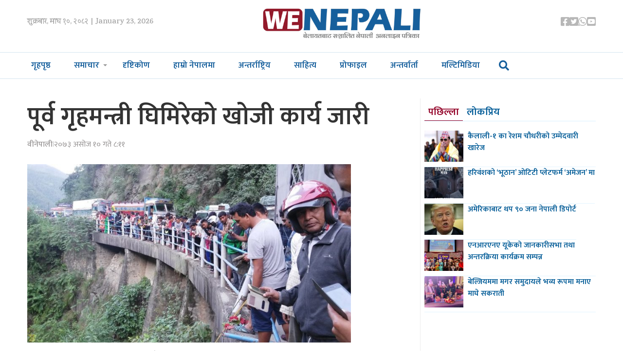

--- FILE ---
content_type: text/html; charset=UTF-8
request_url: https://www.wenepali.com/2016/09/24678.html
body_size: 10971
content:
<!doctype html>
<html><head>
<meta charset="utf-8">
<meta name="keywords" content="Nepal News, Businees News, Nepali Politics, Stock News, Nepali News" />
<meta name="viewport" content="width=device-width, initial-scale=1.0, maximum-scale=1.0, user-scalable=no">
<meta property="fb:app_id" content="844459216167725" />
<title>  पूर्व गृहमन्त्री घिमिरेको खोजी कार्य जारी | We Nepali, UK NEPAL NEWS</title>
<meta name="description" content=" चितवन, १० असोज । आइतबार साँझ पृथ्वी राजमार्गअन्तर्गत चितवनको दाह्रेचोक गाविस–३ घोप्टेभिरबाट त्रिशूली नदीमा खसेर बेपत्ता हुनुभएका पूर्व गृहमन्त्री माधवप्रसाद घिमिरेसहित उहाँका तीन दाजुभाइको खोजी कार्य पुनःआज बिहानबाट सुरु भएको ..." />
<meta name="generator" content="WordPress 6.8.3" />
<meta name='robots' content='max-image-preview:large' />
	<style>img:is([sizes="auto" i], [sizes^="auto," i]) { contain-intrinsic-size: 3000px 1500px }</style>
	<script type="text/javascript">
/* <![CDATA[ */
window._wpemojiSettings = {"baseUrl":"https:\/\/s.w.org\/images\/core\/emoji\/16.0.1\/72x72\/","ext":".png","svgUrl":"https:\/\/s.w.org\/images\/core\/emoji\/16.0.1\/svg\/","svgExt":".svg","source":{"concatemoji":"https:\/\/www.wenepali.com\/wp-includes\/js\/wp-emoji-release.min.js?ver=6.8.3"}};
/*! This file is auto-generated */
!function(s,n){var o,i,e;function c(e){try{var t={supportTests:e,timestamp:(new Date).valueOf()};sessionStorage.setItem(o,JSON.stringify(t))}catch(e){}}function p(e,t,n){e.clearRect(0,0,e.canvas.width,e.canvas.height),e.fillText(t,0,0);var t=new Uint32Array(e.getImageData(0,0,e.canvas.width,e.canvas.height).data),a=(e.clearRect(0,0,e.canvas.width,e.canvas.height),e.fillText(n,0,0),new Uint32Array(e.getImageData(0,0,e.canvas.width,e.canvas.height).data));return t.every(function(e,t){return e===a[t]})}function u(e,t){e.clearRect(0,0,e.canvas.width,e.canvas.height),e.fillText(t,0,0);for(var n=e.getImageData(16,16,1,1),a=0;a<n.data.length;a++)if(0!==n.data[a])return!1;return!0}function f(e,t,n,a){switch(t){case"flag":return n(e,"\ud83c\udff3\ufe0f\u200d\u26a7\ufe0f","\ud83c\udff3\ufe0f\u200b\u26a7\ufe0f")?!1:!n(e,"\ud83c\udde8\ud83c\uddf6","\ud83c\udde8\u200b\ud83c\uddf6")&&!n(e,"\ud83c\udff4\udb40\udc67\udb40\udc62\udb40\udc65\udb40\udc6e\udb40\udc67\udb40\udc7f","\ud83c\udff4\u200b\udb40\udc67\u200b\udb40\udc62\u200b\udb40\udc65\u200b\udb40\udc6e\u200b\udb40\udc67\u200b\udb40\udc7f");case"emoji":return!a(e,"\ud83e\udedf")}return!1}function g(e,t,n,a){var r="undefined"!=typeof WorkerGlobalScope&&self instanceof WorkerGlobalScope?new OffscreenCanvas(300,150):s.createElement("canvas"),o=r.getContext("2d",{willReadFrequently:!0}),i=(o.textBaseline="top",o.font="600 32px Arial",{});return e.forEach(function(e){i[e]=t(o,e,n,a)}),i}function t(e){var t=s.createElement("script");t.src=e,t.defer=!0,s.head.appendChild(t)}"undefined"!=typeof Promise&&(o="wpEmojiSettingsSupports",i=["flag","emoji"],n.supports={everything:!0,everythingExceptFlag:!0},e=new Promise(function(e){s.addEventListener("DOMContentLoaded",e,{once:!0})}),new Promise(function(t){var n=function(){try{var e=JSON.parse(sessionStorage.getItem(o));if("object"==typeof e&&"number"==typeof e.timestamp&&(new Date).valueOf()<e.timestamp+604800&&"object"==typeof e.supportTests)return e.supportTests}catch(e){}return null}();if(!n){if("undefined"!=typeof Worker&&"undefined"!=typeof OffscreenCanvas&&"undefined"!=typeof URL&&URL.createObjectURL&&"undefined"!=typeof Blob)try{var e="postMessage("+g.toString()+"("+[JSON.stringify(i),f.toString(),p.toString(),u.toString()].join(",")+"));",a=new Blob([e],{type:"text/javascript"}),r=new Worker(URL.createObjectURL(a),{name:"wpTestEmojiSupports"});return void(r.onmessage=function(e){c(n=e.data),r.terminate(),t(n)})}catch(e){}c(n=g(i,f,p,u))}t(n)}).then(function(e){for(var t in e)n.supports[t]=e[t],n.supports.everything=n.supports.everything&&n.supports[t],"flag"!==t&&(n.supports.everythingExceptFlag=n.supports.everythingExceptFlag&&n.supports[t]);n.supports.everythingExceptFlag=n.supports.everythingExceptFlag&&!n.supports.flag,n.DOMReady=!1,n.readyCallback=function(){n.DOMReady=!0}}).then(function(){return e}).then(function(){var e;n.supports.everything||(n.readyCallback(),(e=n.source||{}).concatemoji?t(e.concatemoji):e.wpemoji&&e.twemoji&&(t(e.twemoji),t(e.wpemoji)))}))}((window,document),window._wpemojiSettings);
/* ]]> */
</script>
<style id='wp-emoji-styles-inline-css' type='text/css'>

	img.wp-smiley, img.emoji {
		display: inline !important;
		border: none !important;
		box-shadow: none !important;
		height: 1em !important;
		width: 1em !important;
		margin: 0 0.07em !important;
		vertical-align: -0.1em !important;
		background: none !important;
		padding: 0 !important;
	}
</style>
<link rel='stylesheet' id='wp-block-library-css' href='https://www.wenepali.com/wp-includes/css/dist/block-library/style.min.css?ver=6.8.3' type='text/css' media='all' />
<style id='classic-theme-styles-inline-css' type='text/css'>
/*! This file is auto-generated */
.wp-block-button__link{color:#fff;background-color:#32373c;border-radius:9999px;box-shadow:none;text-decoration:none;padding:calc(.667em + 2px) calc(1.333em + 2px);font-size:1.125em}.wp-block-file__button{background:#32373c;color:#fff;text-decoration:none}
</style>
<link rel='stylesheet' id='chautari-style-css' href='https://www.wenepali.com/content/pulls/chautari/chautari.css?ver=6.8.3' type='text/css' media='all' />
<style id='global-styles-inline-css' type='text/css'>
:root{--wp--preset--aspect-ratio--square: 1;--wp--preset--aspect-ratio--4-3: 4/3;--wp--preset--aspect-ratio--3-4: 3/4;--wp--preset--aspect-ratio--3-2: 3/2;--wp--preset--aspect-ratio--2-3: 2/3;--wp--preset--aspect-ratio--16-9: 16/9;--wp--preset--aspect-ratio--9-16: 9/16;--wp--preset--color--black: #000000;--wp--preset--color--cyan-bluish-gray: #abb8c3;--wp--preset--color--white: #ffffff;--wp--preset--color--pale-pink: #f78da7;--wp--preset--color--vivid-red: #cf2e2e;--wp--preset--color--luminous-vivid-orange: #ff6900;--wp--preset--color--luminous-vivid-amber: #fcb900;--wp--preset--color--light-green-cyan: #7bdcb5;--wp--preset--color--vivid-green-cyan: #00d084;--wp--preset--color--pale-cyan-blue: #8ed1fc;--wp--preset--color--vivid-cyan-blue: #0693e3;--wp--preset--color--vivid-purple: #9b51e0;--wp--preset--gradient--vivid-cyan-blue-to-vivid-purple: linear-gradient(135deg,rgba(6,147,227,1) 0%,rgb(155,81,224) 100%);--wp--preset--gradient--light-green-cyan-to-vivid-green-cyan: linear-gradient(135deg,rgb(122,220,180) 0%,rgb(0,208,130) 100%);--wp--preset--gradient--luminous-vivid-amber-to-luminous-vivid-orange: linear-gradient(135deg,rgba(252,185,0,1) 0%,rgba(255,105,0,1) 100%);--wp--preset--gradient--luminous-vivid-orange-to-vivid-red: linear-gradient(135deg,rgba(255,105,0,1) 0%,rgb(207,46,46) 100%);--wp--preset--gradient--very-light-gray-to-cyan-bluish-gray: linear-gradient(135deg,rgb(238,238,238) 0%,rgb(169,184,195) 100%);--wp--preset--gradient--cool-to-warm-spectrum: linear-gradient(135deg,rgb(74,234,220) 0%,rgb(151,120,209) 20%,rgb(207,42,186) 40%,rgb(238,44,130) 60%,rgb(251,105,98) 80%,rgb(254,248,76) 100%);--wp--preset--gradient--blush-light-purple: linear-gradient(135deg,rgb(255,206,236) 0%,rgb(152,150,240) 100%);--wp--preset--gradient--blush-bordeaux: linear-gradient(135deg,rgb(254,205,165) 0%,rgb(254,45,45) 50%,rgb(107,0,62) 100%);--wp--preset--gradient--luminous-dusk: linear-gradient(135deg,rgb(255,203,112) 0%,rgb(199,81,192) 50%,rgb(65,88,208) 100%);--wp--preset--gradient--pale-ocean: linear-gradient(135deg,rgb(255,245,203) 0%,rgb(182,227,212) 50%,rgb(51,167,181) 100%);--wp--preset--gradient--electric-grass: linear-gradient(135deg,rgb(202,248,128) 0%,rgb(113,206,126) 100%);--wp--preset--gradient--midnight: linear-gradient(135deg,rgb(2,3,129) 0%,rgb(40,116,252) 100%);--wp--preset--font-size--small: 13px;--wp--preset--font-size--medium: 20px;--wp--preset--font-size--large: 36px;--wp--preset--font-size--x-large: 42px;--wp--preset--spacing--20: 0.44rem;--wp--preset--spacing--30: 0.67rem;--wp--preset--spacing--40: 1rem;--wp--preset--spacing--50: 1.5rem;--wp--preset--spacing--60: 2.25rem;--wp--preset--spacing--70: 3.38rem;--wp--preset--spacing--80: 5.06rem;--wp--preset--shadow--natural: 6px 6px 9px rgba(0, 0, 0, 0.2);--wp--preset--shadow--deep: 12px 12px 50px rgba(0, 0, 0, 0.4);--wp--preset--shadow--sharp: 6px 6px 0px rgba(0, 0, 0, 0.2);--wp--preset--shadow--outlined: 6px 6px 0px -3px rgba(255, 255, 255, 1), 6px 6px rgba(0, 0, 0, 1);--wp--preset--shadow--crisp: 6px 6px 0px rgba(0, 0, 0, 1);}:where(.is-layout-flex){gap: 0.5em;}:where(.is-layout-grid){gap: 0.5em;}body .is-layout-flex{display: flex;}.is-layout-flex{flex-wrap: wrap;align-items: center;}.is-layout-flex > :is(*, div){margin: 0;}body .is-layout-grid{display: grid;}.is-layout-grid > :is(*, div){margin: 0;}:where(.wp-block-columns.is-layout-flex){gap: 2em;}:where(.wp-block-columns.is-layout-grid){gap: 2em;}:where(.wp-block-post-template.is-layout-flex){gap: 1.25em;}:where(.wp-block-post-template.is-layout-grid){gap: 1.25em;}.has-black-color{color: var(--wp--preset--color--black) !important;}.has-cyan-bluish-gray-color{color: var(--wp--preset--color--cyan-bluish-gray) !important;}.has-white-color{color: var(--wp--preset--color--white) !important;}.has-pale-pink-color{color: var(--wp--preset--color--pale-pink) !important;}.has-vivid-red-color{color: var(--wp--preset--color--vivid-red) !important;}.has-luminous-vivid-orange-color{color: var(--wp--preset--color--luminous-vivid-orange) !important;}.has-luminous-vivid-amber-color{color: var(--wp--preset--color--luminous-vivid-amber) !important;}.has-light-green-cyan-color{color: var(--wp--preset--color--light-green-cyan) !important;}.has-vivid-green-cyan-color{color: var(--wp--preset--color--vivid-green-cyan) !important;}.has-pale-cyan-blue-color{color: var(--wp--preset--color--pale-cyan-blue) !important;}.has-vivid-cyan-blue-color{color: var(--wp--preset--color--vivid-cyan-blue) !important;}.has-vivid-purple-color{color: var(--wp--preset--color--vivid-purple) !important;}.has-black-background-color{background-color: var(--wp--preset--color--black) !important;}.has-cyan-bluish-gray-background-color{background-color: var(--wp--preset--color--cyan-bluish-gray) !important;}.has-white-background-color{background-color: var(--wp--preset--color--white) !important;}.has-pale-pink-background-color{background-color: var(--wp--preset--color--pale-pink) !important;}.has-vivid-red-background-color{background-color: var(--wp--preset--color--vivid-red) !important;}.has-luminous-vivid-orange-background-color{background-color: var(--wp--preset--color--luminous-vivid-orange) !important;}.has-luminous-vivid-amber-background-color{background-color: var(--wp--preset--color--luminous-vivid-amber) !important;}.has-light-green-cyan-background-color{background-color: var(--wp--preset--color--light-green-cyan) !important;}.has-vivid-green-cyan-background-color{background-color: var(--wp--preset--color--vivid-green-cyan) !important;}.has-pale-cyan-blue-background-color{background-color: var(--wp--preset--color--pale-cyan-blue) !important;}.has-vivid-cyan-blue-background-color{background-color: var(--wp--preset--color--vivid-cyan-blue) !important;}.has-vivid-purple-background-color{background-color: var(--wp--preset--color--vivid-purple) !important;}.has-black-border-color{border-color: var(--wp--preset--color--black) !important;}.has-cyan-bluish-gray-border-color{border-color: var(--wp--preset--color--cyan-bluish-gray) !important;}.has-white-border-color{border-color: var(--wp--preset--color--white) !important;}.has-pale-pink-border-color{border-color: var(--wp--preset--color--pale-pink) !important;}.has-vivid-red-border-color{border-color: var(--wp--preset--color--vivid-red) !important;}.has-luminous-vivid-orange-border-color{border-color: var(--wp--preset--color--luminous-vivid-orange) !important;}.has-luminous-vivid-amber-border-color{border-color: var(--wp--preset--color--luminous-vivid-amber) !important;}.has-light-green-cyan-border-color{border-color: var(--wp--preset--color--light-green-cyan) !important;}.has-vivid-green-cyan-border-color{border-color: var(--wp--preset--color--vivid-green-cyan) !important;}.has-pale-cyan-blue-border-color{border-color: var(--wp--preset--color--pale-cyan-blue) !important;}.has-vivid-cyan-blue-border-color{border-color: var(--wp--preset--color--vivid-cyan-blue) !important;}.has-vivid-purple-border-color{border-color: var(--wp--preset--color--vivid-purple) !important;}.has-vivid-cyan-blue-to-vivid-purple-gradient-background{background: var(--wp--preset--gradient--vivid-cyan-blue-to-vivid-purple) !important;}.has-light-green-cyan-to-vivid-green-cyan-gradient-background{background: var(--wp--preset--gradient--light-green-cyan-to-vivid-green-cyan) !important;}.has-luminous-vivid-amber-to-luminous-vivid-orange-gradient-background{background: var(--wp--preset--gradient--luminous-vivid-amber-to-luminous-vivid-orange) !important;}.has-luminous-vivid-orange-to-vivid-red-gradient-background{background: var(--wp--preset--gradient--luminous-vivid-orange-to-vivid-red) !important;}.has-very-light-gray-to-cyan-bluish-gray-gradient-background{background: var(--wp--preset--gradient--very-light-gray-to-cyan-bluish-gray) !important;}.has-cool-to-warm-spectrum-gradient-background{background: var(--wp--preset--gradient--cool-to-warm-spectrum) !important;}.has-blush-light-purple-gradient-background{background: var(--wp--preset--gradient--blush-light-purple) !important;}.has-blush-bordeaux-gradient-background{background: var(--wp--preset--gradient--blush-bordeaux) !important;}.has-luminous-dusk-gradient-background{background: var(--wp--preset--gradient--luminous-dusk) !important;}.has-pale-ocean-gradient-background{background: var(--wp--preset--gradient--pale-ocean) !important;}.has-electric-grass-gradient-background{background: var(--wp--preset--gradient--electric-grass) !important;}.has-midnight-gradient-background{background: var(--wp--preset--gradient--midnight) !important;}.has-small-font-size{font-size: var(--wp--preset--font-size--small) !important;}.has-medium-font-size{font-size: var(--wp--preset--font-size--medium) !important;}.has-large-font-size{font-size: var(--wp--preset--font-size--large) !important;}.has-x-large-font-size{font-size: var(--wp--preset--font-size--x-large) !important;}
:where(.wp-block-post-template.is-layout-flex){gap: 1.25em;}:where(.wp-block-post-template.is-layout-grid){gap: 1.25em;}
:where(.wp-block-columns.is-layout-flex){gap: 2em;}:where(.wp-block-columns.is-layout-grid){gap: 2em;}
:root :where(.wp-block-pullquote){font-size: 1.5em;line-height: 1.6;}
</style>
<link rel='stylesheet' id='fontawesome-css' href='https://www.wenepali.com/content/themes/wenepali/css/all.css?ver=1.1' type='text/css' media='all' />
<link rel='stylesheet' id='style-css' href='https://www.wenepali.com/content/themes/wenepali/style.css?ver=1.1' type='text/css' media='all' />
<link rel='stylesheet' id='front-css' href='https://www.wenepali.com/content/themes/wenepali/css/front.css?ver=1.1' type='text/css' media='all' />
<script type="text/javascript" src="https://www.wenepali.com/wp-includes/js/jquery/jquery.min.js?ver=3.7.1" id="jquery-core-js"></script>
<script type="text/javascript" src="https://www.wenepali.com/wp-includes/js/jquery/jquery-migrate.min.js?ver=3.4.1" id="jquery-migrate-js"></script>
<script type="text/javascript" src="https://www.wenepali.com/content/themes/wenepali/js/jquery-3.5.0.min.js?ver=6.8.3" id="jq-js"></script>
<script type="text/javascript" src="https://www.wenepali.com/content/themes/wenepali/js/main.js?ver=6.8.3" id="main-js"></script>
<link rel="https://api.w.org/" href="https://www.wenepali.com/wp-json/" /><link rel="alternate" title="JSON" type="application/json" href="https://www.wenepali.com/wp-json/wp/v2/posts/24678" /><link rel="EditURI" type="application/rsd+xml" title="RSD" href="https://www.wenepali.com/xmlrpc.php?rsd" />
<meta name="generator" content="WordPress 6.8.3" />
<link rel="canonical" href="https://www.wenepali.com/2016/09/24678.html" />
<link rel='shortlink' href='https://www.wenepali.com/?p=24678' />
<link rel="alternate" title="oEmbed (JSON)" type="application/json+oembed" href="https://www.wenepali.com/wp-json/oembed/1.0/embed?url=https%3A%2F%2Fwww.wenepali.com%2F2016%2F09%2F24678.html" />
<link rel="alternate" title="oEmbed (XML)" type="text/xml+oembed" href="https://www.wenepali.com/wp-json/oembed/1.0/embed?url=https%3A%2F%2Fwww.wenepali.com%2F2016%2F09%2F24678.html&#038;format=xml" />
		<meta property="fb:pages" content="544360695658393" />
					<meta property="ia:markup_url" content="https://www.wenepali.com/2016/09/24678.html?ia_markup=1" />
			
<meta name="twitter:site" value="@WeNepaliDotcom"/> 
<meta name="twitter:card" content="summary_large_image">
<meta name="twitter:image" content="http://wenepali.com/wp-content/uploads/2016/09/25092016094842accident_3-1000x0.jpg">
<meta name="twitter:description" content=" चितवन, १० असोज । आइतबार साँझ पृथ्वी राजमार्गअन्तर्गत चितवनको दाह्रेचोक गाविस–३ घोप्टेभिरबाट त्रिशूली नदीमा खसेर बेपत्ता हुनुभएका पूर्व गृहमन्त्री माधवप्रसाद घिमिरेसहित उहाँका तीन दाजुभाइको खोजी कार्य पुनःआज बिहानबाट सुरु भएको ..."> 
<meta property="og:title" content="पूर्व गृहमन्त्री घिमिरेको खोजी कार्य जारी "/>
<meta property="og:url" content="https://www.wenepali.com/2016/09/24678.html"/>
<meta property="og:image" content="http://wenepali.com/wp-content/uploads/2016/09/25092016094842accident_3-1000x0.jpg" />
<meta property="og:type" content="article"/>
<meta property="og:site_name" content="UK NEPALI NEWS | UK NEPAL NEWS"/>
<link rel="shortcut icon" type="image/x-icon" href="https://www.wenepali.com/content/themes/wenepali/images/favicon.ico" />
<link rel="alternate" type="application/rss+xml" title="RSS 2.0" href="https://www.wenepali.com/feed" />
<link rel="apple-touch-icon" sizes="57x57" href="https://www.wenepali.com/content/themes/wenepali/images/ico/apple-icon-57x57.png">
<link rel="apple-touch-icon" sizes="60x60" href="https://www.wenepali.com/content/themes/wenepali/images/ico/apple-icon-60x60.png">
<link rel="apple-touch-icon" sizes="72x72" href="https://www.wenepali.com/content/themes/wenepali/images/ico/apple-icon-72x72.png">
<link rel="apple-touch-icon" sizes="76x76" href="https://www.wenepali.com/content/themes/wenepali/images/ico/apple-icon-76x76.png">
<link rel="apple-touch-icon" sizes="114x114" href="https://www.wenepali.com/content/themes/wenepali/images/ico/apple-icon-114x114.png">
<link rel="apple-touch-icon" sizes="120x120" href="https://www.wenepali.com/content/themes/wenepali/images/ico/apple-icon-120x120.png">
<link rel="apple-touch-icon" sizes="144x144" href="https://www.wenepali.com/content/themes/wenepali/images/ico/apple-icon-144x144.png">
<link rel="apple-touch-icon" sizes="152x152" href="https://www.wenepali.com/content/themes/wenepali/images/ico/apple-icon-152x152.png">
<link rel="apple-touch-icon" sizes="180x180" href="https://www.wenepali.com/content/themes/wenepali/images/ico/apple-icon-180x180.png">
<link rel="icon" type="image/png" sizes="192x192"  href="https://www.wenepali.com/content/themes/wenepali/images/ico/android-icon-192x192.png">
<link rel="icon" type="image/png" sizes="32x32" href="https://www.wenepali.com/content/themes/wenepali/images/ico/favicon-32x32.png">
<link rel="icon" type="image/png" sizes="96x96" href="https://www.wenepali.com/content/themes/wenepali/images/ico/favicon-96x96.png">
<link rel="icon" type="image/png" sizes="16x16" href="https://www.wenepali.com/content/themes/wenepali/images/ico/favicon-16x16.png">
<link rel="manifest" href="https://www.wenepali.com/content/themes/wenepali/images/ico/manifest.json">
<meta name="msapplication-TileColor" content="#ffffff">
<meta name="msapplication-TileImage" content="https://www.wenepali.com/content/themes/wenepali/images/ico/ms-icon-144x144.png">
<meta name="theme-color" content="#ffffff">
      <link rel="alternate" type="application/rss+xml" title="RSS 2.0" href="https://www.wenepali.com/feed" />
      <!-- <script type="text/javascript" src="https://www.wenepali.com/content/themes/wenepali/js/jquery-3.5.0.min.js"></script> -->
    
<script type='text/javascript' src='https://platform-api.sharethis.com/js/sharethis.js#property=5b7283520707b60017442449&product=inline-share-buttons' async='async'></script>    
      <meta name='robots' content='max-image-preview:large' />
	<style>img:is([sizes="auto" i], [sizes^="auto," i]) { contain-intrinsic-size: 3000px 1500px }</style>
	<link rel="https://api.w.org/" href="https://www.wenepali.com/wp-json/" /><link rel="alternate" title="JSON" type="application/json" href="https://www.wenepali.com/wp-json/wp/v2/posts/24678" /><link rel="EditURI" type="application/rsd+xml" title="RSD" href="https://www.wenepali.com/xmlrpc.php?rsd" />
<meta name="generator" content="WordPress 6.8.3" />
<link rel="canonical" href="https://www.wenepali.com/2016/09/24678.html" />
<link rel='shortlink' href='https://www.wenepali.com/?p=24678' />
<link rel="alternate" title="oEmbed (JSON)" type="application/json+oembed" href="https://www.wenepali.com/wp-json/oembed/1.0/embed?url=https%3A%2F%2Fwww.wenepali.com%2F2016%2F09%2F24678.html" />
<link rel="alternate" title="oEmbed (XML)" type="text/xml+oembed" href="https://www.wenepali.com/wp-json/oembed/1.0/embed?url=https%3A%2F%2Fwww.wenepali.com%2F2016%2F09%2F24678.html&#038;format=xml" />
		<meta property="fb:pages" content="544360695658393" />
					<meta property="ia:markup_url" content="https://www.wenepali.com/2016/09/24678.html?ia_markup=1" />
			   </head>
   <body>
      <div id="fb-root"></div>
      <script>(function(d, s, id) {
         var js, fjs = d.getElementsByTagName(s)[0];
         if (d.getElementById(id)) return;
         js = d.createElement(s); js.id = id;
         js.src = "//connect.facebook.net/en_US/sdk.js#xfbml=1&version=v2.10&appId=1932319677017273";
         fjs.parentNode.insertBefore(js, fjs);
         }(document, 'script', 'facebook-jssdk'));
      </script>
      <header>
         <div class="wrapper top df">                     
            <time class="top_time">
               शुक्रबार, माघ १०, २०८२  | January 23, 2026            </time>
            <a href="index.php" class="top_logo"><img src="https://www.wenepali.com/content/themes/wenepali/images/logo.png"></a>
            <ul class="top_ul df">
               <li class="top_li">
                  <a href="https://www.facebook.com/WeNepaliNews" target="_blank" class="top_a">
                     <i class="fab fa-facebook-square"></i>
                  </a>
               </li>
               <li class="top_li">
                  <a href="https://twitter.com/WeNepaliDotcom" target="_blank" class="top_a">
                     <i class="fab fa-twitter-square"></i>
                  </a>
               </li>
               <li class="top_li">
                  <a href="#" class="top_a">
                     <i class="fab fa-whatsapp"></i>
                  </a>
               </li>
               <li class="top_li">
                  <a href="https://www.youtube.com/channel/UCHzBFhG-nevm3Rb_FGqEZTg" target="_blank" class="top_a">
                     <i class="fab fa-youtube-square"></i>
                  </a>
               </li>
                  </ul>
         </div>
         <div class="menu">
            <div class="menu_wrap">
               <button class="menu_toggler">
                  <i class="fa fa-bars menu_show"></i>
                  <i class="fa fa-times menu_hide"></i>
               </button>
               <a href="https://www.wenepali.com" class="menu_logo"><img src="https://www.wenepali.com/content/themes/wenepali/images/logo.png"></a>        
               <ul class="menu_ul df">
                  <li class="menu_item">
                     <a href="https://www.wenepali.com/" class="menu_link ">गृहपृष्ठ</a>
                  </li>
                  <li class="menu_item drop">
                     <a href="javascript:void(0);" class="menu_link">समाचार</a>
                     <ul class="sbmnu">
                        <li class="sbmnu_item"><a class="sbmnu_link" href="https://www.wenepali.com/category/uk-news">युके समाचार</a></li>
                        <li class="sbmnu_item"><a class="sbmnu_link" href="https://www.wenepali.com/category/special">वीनेपाली स्पेशल</a></li>
                        <li class="sbmnu_item"><a class="sbmnu_link" href="https://www.wenepali.com/category/sports">खेलकुद</a></li>
                        <li class="sbmnu_item"><a class="sbmnu_link" href="https://www.wenepali.com/category/ranga">रंगमञ्च</a></li>
                     </ul>
                  </li>
                  <li class="menu_item">
                     <a href="https://www.wenepali.com/category/views/" class="menu_link ">दृष्टिकोण</a>
                  </li>
                  <li class="menu_item">
                     <a href="https://www.wenepali.com/category/nepalma/" class="menu_link ">हाम्रो नेपालमा</a>
                  </li>
                  <li class="menu_item">
                     <a href="https://www.wenepali.com/category/international/" class="menu_link ">अन्तर्राष्ट्रिय</a>
                  </li>
                  <li class="menu_item">
                     <a href="https://www.wenepali.com/category/literature/" class="menu_link ">साहित्य</a>
                  </li>
                  <li class="menu_item">
                     <a href="https://www.wenepali.com/category/profile/" class="menu_link ">प्रोफाइल</a>
                  </li>
                  <li class="menu_item">
                     <a href="https://www.wenepali.com/category/interview/" class="menu_link ">अन्तर्वार्ता</a>
                  </li>
                  <li class="menu_item">
                     <a href="https://www.wenepali.com/category/multimedia/" class="menu_link ">मल्टिमिडिया</a>
                  </li>
                   
                   <li class="searchli">
                       
                       <i class="fa fa-search srop" aria-hidden="true"></i>
                       
                       
                   </li>
                   
                   
               </ul>
            </div> 
             <div id="myOverlay" class="overlay">
  <span class="closebtn" title="Close Search Window"><i class="fa fa-times-circle" aria-hidden="true"></i>
</span>
  <div class="overlay-content">
    <form role="search" method="get" id="searchform" action="https://www.wenepali.com/">
      <input type="text" name="s" id="s" placeholder="खोजी.." name="search">
      <button type="submit" id="searchsubmit"><i class="fa fa-search"></i></button>
    </form>
  </div>
</div> 
             
         </div>
      </header><div class="wrapper ad-wrap mt40">
   </div>
<div class="wrapper mt40 df gap-24">
   <div class="w-75 gap-19 detail">
            <div class="detail_content">
                    
          
          
          
          
         <h1 class="detail_content_title">पूर्व गृहमन्त्री घिमिरेको खोजी कार्य जारी</h1>
                  <aside class="detail_content_info df">
              <span class="writer">वीनेपाली</span>
             | 
            <span class="pub-date">२०७३ असोज  १० गते ८:११</span> 
           
         </aside>       	<div style="clear:both; height:1px;">
				  </div>	  
         <div class="share">
       <!-- ShareThis BEGIN --><div class="sharethis-inline-share-buttons"></div><!-- ShareThis END -->
			 
         </div>
		 	<div style="clear:both; height:10px;">
				  </div>	 
         <h3 class="popTit"><a href="http://wenepali.com/wp-content/uploads/2016/09/25092016094842accident_3-1000x0.jpg"><img fetchpriority="high" decoding="async" class="alignnone wp-image-24679" src="http://wenepali.com/wp-content/uploads/2016/09/25092016094842accident_3-1000x0.jpg" alt="25092016094842accident_3-1000x0" width="665" height="366" srcset="https://www.wenepali.com/content/static/2016/09/25092016094842accident_3-1000x0.jpg 1000w, https://www.wenepali.com/content/static/2016/09/25092016094842accident_3-1000x0-300x165.jpg 300w, https://www.wenepali.com/content/static/2016/09/25092016094842accident_3-1000x0-768x422.jpg 768w" sizes="(max-width: 665px) 100vw, 665px" /></a></h3>
<div>
<p class="popPara">चितवन, १० असोज । आइतबार साँझ पृथ्वी राजमार्गअन्तर्गत चितवनको दाह्रेचोक गाविस–३ घोप्टेभिरबाट त्रिशूली नदीमा खसेर बेपत्ता हुनुभएका पूर्व गृहमन्त्री माधवप्रसाद घिमिरेसहित उहाँका तीन दाजुभाइको खोजी कार्य पुनःआज बिहानबाट सुरु भएको छ ।</p>
<p>घटनास्थलमा रहनुभएका प्रमुख जिल्ला अधिकारी विनोदप्रकाश सिंहका अनुसार राति १ः३० बजेसम्म खोजी कार्य जारी राखेको भए पनि फेला पार्न नसकिएपछि बिहान ५ः३० बजेबाट पुनः खोजी कार्य थालिएको छ ।</p>
<p>राति चुम्बक र हुक एङकरले नदीमा गाडी र व्यक्तिको खोजी कार्य गरिएको भए पनि फेला पार्न नसकिएको हो । जेनेरेटर चलाएर लाइटिङ टावरमार्फत उज्यालो पारेर खोजी गरिएको थियो । गोताखोर समेत खोजी कार्यमा जुटेका छन् ।</p>
<p>आज बिहानबाट भने जिल्लाको रसौलीमा रहेको नेपाली सेनाको विपद् व्यवस्थापन गणको टोली पनि परिचालन गरिएको उहाँले बताउनुभयो । गाडी खसेको ठाउँमा एउटा डुङ्गामा चढेर खोजी कार्य जारी छ भने अर्काे डुङ्गामार्फत नदीको बहावसँगै खोजी कार्य थालिएको छ । नदीका अन्य ठाउँमा पनि नेपाली सेना, सशस्त्र प्रहरी र जनपथ प्रहरी परिचालन भएको सिंहले बताउनुभयो ।</p>
<p>दुर्घटनाभएसँगै कुरिनटारमा रहेको सशस्त्र प्रहरी विपद् व्यवस्थापन तालिम केन्द्रको टोली अनवरत रुपमा जुटिरहेको छ । सोही ठाउँबाट केही दिन अघि त्रिशूलीमा खसेको ट्रक पनि अझै बेपत्ता छ । पानी धमिलो र खोलाको बहाव उच्च रहेकाले खोजी कार्यमा कठिनाइ भएको छ ।</p>
<p>दुर्घटनामा परी घिमिरेसहित तीन दाजुभाइ त्रिशूली नदीमा बेपत्ता हुनुभएको छ । घिमिरे उहाँका भाइ प्रकाश र मोहन घिमिरे बेपत्ता हुनुभएको हो । गाडी पनि नदीमा बेपत्ता भएको छ ।</p>
<p>दुर्घटनामा परी घिमिरेकी आमा ८० वर्षीया चैतन्यकुमारी घिमिरे, सुरक्षागार्ड सशस्त्र प्रहरी नायब निरीक्षक (सई) रामचन्द्र कार्की र आफन्त नारायण काफ्लेको मृत्यु भएको हो । काफ्ले घिमिरेका भान्जा भएको बताइएको छ ।</p>
<p>मुक्तिनाथबाट पोखरा हुँदै काठमाडौँतर्फ जाँदै गरेको बा९च १५३१ नम्बरको स्करपियो गाडी त्रिशूलीमा खसेको हो । चालक प्रहरीका हवल्दार विष्णु राई घाइते भएका छन् । उनको कलेज अफ मेडिकल साइन्सेस शिक्षण अस्पताल भरतपुरमा उपचार भइरहेको छ ।</p>
<h3 class="popTit">दुर्घटनाप्रति प्रधानमन्त्री स्तब्ध, खोजी गर्न निर्देशन</h3>
<div>
<p>प्रधानमन्त्री पुष्पकमल दाहालले पूर्वगृहमन्त्री माधवप्रसाद घिमिरेको त्रिशूली नदीमा जिप खसेर बेपत्ता भएको घटनाले आफू स्तब्ध भएको बताउनुभएको छ ।</p>
<p>प्रधानमन्त्री दाहालले ट्वीटरमार्फत घिमिरेको सवारी दुर्घटनामा परेको खबरप्रति स्तब्ध भएको भन्दै खोजीका लागि प्रशासनलाई निर्देशन दिएको उहाँका उपस्वकीय सचिव मनहरि तिमिल्सिनाले राससलाई जानकारी दिनुभयो ।</p>
<p>त्रिशूली नदीमा बेपत्ता घिमिरेसहित तीन जनाको खोजी गर्न सबै संयन्त्र परिचालन गर्न पनि प्रधानमन्त्री दाहालले निर्देशन दिनुभएको छ ।</p>
<p>आज अपराह्न मुग्लिनहुँदै काठमाडौँतर्फ आउँदै गरेको घिमिरे चढेको बा ९ च १५३१ नंको स्करपियो गाडी चितवनको दाह्रेचोकमा दुर्घटना भई त्रिशूली नदीमा खसेको थियो ।</p>
</div>
</div>
</p>	<div style="clear:both; height:15px;">
				  </div>	  
	<div class="share">
       <!-- ShareThis BEGIN --><div class="sharethis-inline-share-buttons"></div><!-- ShareThis END -->
			 
         </div>	  
		  
		  
      </div>
       
        <div class="ad-wrap mt16">
               <div class=""><a href="http://www.krisfoods.com/" target="_blank"><img src="https://www.wenepali.com/content/static/2020/08/krish-food.gif" width="800" style="margin-bottom:px;"></a></div>   </div>    
       
      <h3 class="detail_bottom_title">प्रतिक्रिया</h3>      
      <div class="fb-comments" data-href="https://www.wenepali.com/2016/09/24678.html" data-numposts="10" data-width="100%"></div>
      <div class="ad-wrap mt16">
          
      </div>
            <h3 class="detail_bottom_title mt16">सम्बन्धित सामाग्री</h3>
      <div class="related df gap-19">
               <div class="related_post">
            <a class="img-outer" href="https://www.wenepali.com/2026/01/101644.html">
               <img src='https://www.wenepali.com/content/static/2024/01/Resham-Chaudhari-420x315.jpg' title='' align='left' width='420' height='315'  />            </a>
            <h3 class="related_post_title p5 dim-bg"><a href="https://www.wenepali.com/2026/01/101644.html" rel="bookmark">कैलाली-१ का रेशम चौधरीको उम्मेदवारी खारेज</a></h3>
         </div>
               <div class="related_post">
            <a class="img-outer" href="https://www.wenepali.com/2026/01/101625.html">
               <img src='https://www.wenepali.com/content/static/2026/01/tamang-coperation-press-meet-scaled-420x315.jpg' title='' align='left' width='420' height='315'  />            </a>
            <h3 class="related_post_title p5 dim-bg"><a href="https://www.wenepali.com/2026/01/101625.html" rel="bookmark">अमेरिकाको क्यालिफोर्नियामा धुमधामले मनाइयो सोनाम ल्होछार</a></h3>
         </div>
               <div class="related_post">
            <a class="img-outer" href="https://www.wenepali.com/2026/01/101622.html">
               <img src='https://www.wenepali.com/content/static/2026/01/elections-420x315.jpg' title='' align='left' width='420' height='315'  />            </a>
            <h3 class="related_post_title p5 dim-bg"><a href="https://www.wenepali.com/2026/01/101622.html" rel="bookmark">नेपालमा प्रतिनिधिसभा सदस्य निर्वाचन : ३ हजार ४८४ जनाले गराए उम्मेदवारी दर्ता</a></h3>
         </div>
               <div class="related_post">
            <a class="img-outer" href="https://www.wenepali.com/2026/01/101619.html">
               <img src='https://www.wenepali.com/content/static/2025/09/Trum-uk-420x315.jpg' title='' align='left' width='420' height='315'  />            </a>
            <h3 class="related_post_title p5 dim-bg"><a href="https://www.wenepali.com/2026/01/101619.html" rel="bookmark">टापु सम्झौतामा बेलायतको निर्णयलाई ‘ठूलो मूर्खता’ भन्दै ट्रम्पको आलोचना</a></h3>
         </div>
               <div class="related_post">
            <a class="img-outer" href="https://www.wenepali.com/2026/01/101614.html">
               <img src='https://www.wenepali.com/content/static/2026/01/Mahabir-Pun-420x315.jpg' title='' align='left' width='420' height='315'  />            </a>
            <h3 class="related_post_title p5 dim-bg"><a href="https://www.wenepali.com/2026/01/101614.html" rel="bookmark">नेपाल सरकारका शिक्षामन्त्री महावीर पुनद्वारा राजीनामा, म्याग्दीबाट उम्मेदवारी</a></h3>
         </div>
               <div class="related_post">
            <a class="img-outer" href="https://www.wenepali.com/2026/01/101611.html">
               <img src='https://www.wenepali.com/content/static/2025/10/NRNA-420x315.jpg' title='' align='left' width='420' height='315'  />            </a>
            <h3 class="related_post_title p5 dim-bg"><a href="https://www.wenepali.com/2026/01/101611.html" rel="bookmark">एनआरएनएको १२औँ अन्तर्राष्ट्रिय महाधिवेशन सर्‍यो, अब १४-१६ मार्चमा हुने [विज्ञप्तिसहित]</a></h3>
         </div>
            </div>
             
   </div>
   <div class="w-33">
      <div class="ad-wrap">
               </div>
       <div>
       <ul class="side-menu">
		    <li class="side-item"><a href="#latest" class="side-link">पछिल्ला</a></li>
		    <li class="side-item"><a href="#popular" class="side-link">लोकप्रिय</a></li>
		</ul>

		<ul id="latest" class="side-content">
			<li><a href='https://www.wenepali.com/2026/01/101644.html' rel='bookmark'><img src='https://www.wenepali.com/content/static/2024/01/Resham-Chaudhari-120x80.jpg' title='' align='left' width='120' height='80'  /><span>कैलाली-१ का रेशम चौधरीको उम्मेदवारी खारेज</span></a></li><li><a href='https://www.wenepali.com/2026/01/101641.html' rel='bookmark'><img src='https://www.wenepali.com/content/static/2026/01/WhatsApp-Image-2026-01-21-at-9.53.25-AM-120x80.jpeg' title='' align='left' width='120' height='80'  /><span>हरिवंशको ‘भूठान’ ओटिटी प्लेटफर्म ‘अमेजन’ मा</span></a></li><li><a href='https://www.wenepali.com/2026/01/101639.html' rel='bookmark'><img src='https://www.wenepali.com/content/static/2024/05/Trump-120x80.jpg' title='' align='left' width='120' height='80'  /><span>अमेरिकाबाट थप ९० जना नेपाली डिपोर्ट</span></a></li><li><a href='https://www.wenepali.com/2026/01/101633.html' rel='bookmark'><img src='https://www.wenepali.com/content/static/2026/01/PIP-18-1-120x80.jpg' title='' align='left' width='120' height='80'  /><span>एनआरएनए यूकेको जानकारीसभा तथा अन्तरक्रिया कार्यक्रम सम्पन्न</span></a></li><li><a href='https://www.wenepali.com/2026/01/101628.html' rel='bookmark'><img src='https://www.wenepali.com/content/static/2026/01/0959001c-2f20-48e4-b0e5-c47428fecc1e-120x80.jpg' title='' align='left' width='120' height='80'  /><span>बेल्जियममा मगर समुदायले भव्य रूपमा मनाए माघे सकराती</span></a></li>		</ul>
		
		<ul id="popular" class="side-content">
			<li><a href='https://www.wenepali.com/2026/01/101580.html' rel='bookmark'><img src='https://www.wenepali.com/content/static/2026/01/Sunar-120x80.jpg' title='' align='left' width='120' height='80'  /><span>गिनिज वर्ल्ड रेकर्ड धारक सुनारलाई अमेरिकामा खेल विज्ञानमा मानार्थ विद्यावारिधि</span></a></li><li><a href='https://www.wenepali.com/2026/01/101585.html' rel='bookmark'><img src='https://www.wenepali.com/content/static/2026/01/Maghi-120x80.jpg' title='' align='left' width='120' height='80'  /><span>यसरी मनायो थारु कल्याणकारी सभा यूकेले माघी पर्व</span></a></li><li><a href='https://www.wenepali.com/2026/01/101594.html' rel='bookmark'><img src='https://www.wenepali.com/content/static/2016/06/usa-flag-wallpaper-14-120x80.jpg' title='' align='left' width='120' height='80'  /><span>अमेरिकामा मौसमी फ्लुको प्रभाव कायमै, अस्पताल भर्ना दुई लाख ३० हजार</span></a></li><li><a href='https://www.wenepali.com/2026/01/101601.html' rel='bookmark'><img src='https://www.wenepali.com/content/static/2026/01/Messenger_creation_041EF1A0-1B96-4AA3-B685-D16D86C28968-120x80.jpeg' title='' align='left' width='120' height='80'  /><span>नेपाल आदिवासी जनजाति महासङ्घको ११ औँ राष्ट्रिय महाधिवेशन २२ जनवरीदेखि</span></a></li><li><a href='https://www.wenepali.com/2026/01/101599.html' rel='bookmark'><img src='https://www.wenepali.com/content/static/2025/11/UK-120x80.jpg' title='' align='left' width='120' height='80'  /><span>युरोपेली सङ्घसँग सम्बन्ध सुधार्न बेलायतको लेबर तयार</span></a></li>		</ul>
       </div>
       
   </div>
</div>
<footer class="footer mt40">
	<div class="wrapper df gap-24">
		<div class="w-33">
			<ul class="footer_ul">
				<li class="footer_li">
					<a href="https://www.wenepali.com/about" class="footer_a">About Us</a>
				</li>
				<li class="footer_li">
					<a href="https://www.wenepali.com/contact" class="footer_a">Contact Us</a>
				</li>
				<li class="footer_li">
					<a href="https://www.wenepali.com/privacy-policy" class="footer_a">Privacy Policy</a>
				</li>
				
			</ul>
		</div>
		<div class="w-33">
			<aside class="footer_col">
				<h6 class="footer_title">Editor</h6>
				<span class="footer_text">Naresh Khapangi</span>					
			</aside>
			<aside class="footer_col">
				<h6 class="footer_title">Sub-Editor</h6>
				<span class="footer_text">Pramila Labung Rai</span>
			</aside>				
		</div>
		<div class="w-33">				
			<span class="footer_info"><strong>WeNepali.com Ltd. Registered in England</strong></span>					
			<span class="footer_info">Registered No.: 8947559</span>
			<span class="footer_info">Registered Address: <br>
                13 Bondfield Walk Dartford, Kent DA1 5JS</span>
		</div>	
	</div>
	<div class="wrapper copyright">
		<p>© २०१२-२०२२, सर्वाधिकार  वीनेपाली डट कममा सुरक्षित</p>
	</div>
</footer>
<script>
  (function(i,s,o,g,r,a,m){i['GoogleAnalyticsObject']=r;i[r]=i[r]||function(){
  (i[r].q=i[r].q||[]).push(arguments)},i[r].l=1*new Date();a=s.createElement(o),
  m=s.getElementsByTagName(o)[0];a.async=1;a.src=g;m.parentNode.insertBefore(a,m)
  })(window,document,'script','//www.google-analytics.com/analytics.js','ga');

  ga('create', 'UA-273038-25', 'auto');
  ga('send', 'pageview');

</script>
<script type="speculationrules">
{"prefetch":[{"source":"document","where":{"and":[{"href_matches":"\/*"},{"not":{"href_matches":["\/wp-*.php","\/wp-admin\/*","\/content\/static\/*","\/content\/*","\/content\/pulls\/*","\/content\/themes\/wenepali\/*","\/*\\?(.+)"]}},{"not":{"selector_matches":"a[rel~=\"nofollow\"]"}},{"not":{"selector_matches":".no-prefetch, .no-prefetch a"}}]},"eagerness":"conservative"}]}
</script>
<!--page-->
<script defer src="https://static.cloudflareinsights.com/beacon.min.js/vcd15cbe7772f49c399c6a5babf22c1241717689176015" integrity="sha512-ZpsOmlRQV6y907TI0dKBHq9Md29nnaEIPlkf84rnaERnq6zvWvPUqr2ft8M1aS28oN72PdrCzSjY4U6VaAw1EQ==" data-cf-beacon='{"version":"2024.11.0","token":"c3054ce5a16e4173bc081a5ae9607420","r":1,"server_timing":{"name":{"cfCacheStatus":true,"cfEdge":true,"cfExtPri":true,"cfL4":true,"cfOrigin":true,"cfSpeedBrain":true},"location_startswith":null}}' crossorigin="anonymous"></script>
</body>
</html>
<!--
Performance optimized by W3 Total Cache. Learn more: https://www.boldgrid.com/w3-total-cache/

Page Caching using Disk: Enhanced 
Database Caching using Redis

Served from: www.wenepali.com @ 2026-01-23 01:16:14 by W3 Total Cache
-->